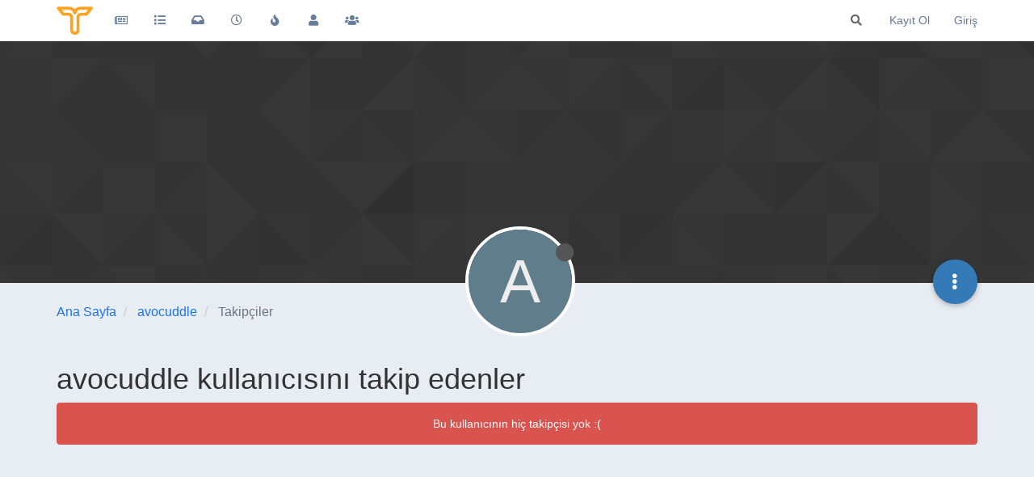

--- FILE ---
content_type: text/html; charset=utf-8
request_url: https://forum.tercihiniyap.net/user/avocuddle/followers
body_size: 18884
content:
<!DOCTYPE html>
<html lang="tr" data-dir="ltr" style="direction: ltr;">
<head>
	<title>avocuddle kullanıcısını takip edenler | TercihiniYap Forum</title>
	<meta name="viewport" content="width&#x3D;device-width, initial-scale&#x3D;1.0" />
	<meta name="content-type" content="text/html; charset=UTF-8" />
	<meta name="apple-mobile-web-app-capable" content="yes" />
	<meta name="mobile-web-app-capable" content="yes" />
	<meta property="og:site_name" content="forum.tercihiniyap.net" />
	<meta name="msapplication-badge" content="frequency=30; polling-uri=https://forum.tercihiniyap.net/sitemap.xml" />
	<meta name="theme-color" content="#ffffff" />
	<meta name="keywords" content="kpss,meslek,kpss a,kariyer,ilan,üniversite,yks,kaymakamlık,guy,kamu personeli,sınav" />
	<meta name="msapplication-square150x150logo" content="/assets/uploads/system/site-logo.png" />
	<meta property="og:image" content="https://forum.tercihiniyap.net/assets/uploads/system/site-logo.png" />
	<meta property="og:image:url" content="https://forum.tercihiniyap.net/assets/uploads/system/site-logo.png" />
	<meta property="og:image:width" content="101" />
	<meta property="og:image:height" content="79" />
	<meta property="og:title" content="forum.tercihiniyap.net" />
	<meta property="og:url" content="https://forum.tercihiniyap.net/user/avocuddle/followers" />
	<meta name="description" content="KPSS ve KPSS A başta olmak üzere sınavlar, meslekler, ilanlar, eğitim ve bunlar gibi kariyere dair ve güncel konuların konuşulduğu sosyal medya platformu." />
	<meta property="og:description" content="KPSS ve KPSS A başta olmak üzere sınavlar, meslekler, ilanlar, eğitim ve bunlar gibi kariyere dair ve güncel konuların konuşulduğu sosyal medya platformu." />
	
	<link rel="stylesheet" type="text/css" href="/assets/client.css?v=iigopgv1gb0" />
	<link rel="icon" type="image/x-icon" href="/assets/uploads/system/favicon.ico?v&#x3D;iigopgv1gb0" />
	<link rel="manifest" href="/manifest.webmanifest" crossorigin="use-credentials" />
	<link rel="search" type="application/opensearchdescription+xml" title="forum.tercihiniyap.net" href="/osd.xml" />
	<link rel="apple-touch-icon" href="/assets/images/touch/512.png" />
	<link rel="icon" sizes="36x36" href="/assets/images/touch/36.png" />
	<link rel="icon" sizes="48x48" href="/assets/images/touch/48.png" />
	<link rel="icon" sizes="72x72" href="/assets/images/touch/72.png" />
	<link rel="icon" sizes="96x96" href="/assets/images/touch/96.png" />
	<link rel="icon" sizes="144x144" href="/assets/images/touch/144.png" />
	<link rel="icon" sizes="192x192" href="/assets/images/touch/192.png" />
	<link rel="icon" sizes="512x512" href="/assets/images/touch/512.png" />
	<link rel="prefetch" href="/assets/src/modules/composer.js?v&#x3D;iigopgv1gb0" />
	<link rel="prefetch" href="/assets/src/modules/composer/uploads.js?v&#x3D;iigopgv1gb0" />
	<link rel="prefetch" href="/assets/src/modules/composer/drafts.js?v&#x3D;iigopgv1gb0" />
	<link rel="prefetch" href="/assets/src/modules/composer/tags.js?v&#x3D;iigopgv1gb0" />
	<link rel="prefetch" href="/assets/src/modules/composer/categoryList.js?v&#x3D;iigopgv1gb0" />
	<link rel="prefetch" href="/assets/src/modules/composer/resize.js?v&#x3D;iigopgv1gb0" />
	<link rel="prefetch" href="/assets/src/modules/composer/autocomplete.js?v&#x3D;iigopgv1gb0" />
	<link rel="prefetch" href="/assets/templates/composer.tpl?v&#x3D;iigopgv1gb0" />
	<link rel="prefetch" href="/assets/language/tr/topic.json?v&#x3D;iigopgv1gb0" />
	<link rel="prefetch" href="/assets/language/tr/modules.json?v&#x3D;iigopgv1gb0" />
	<link rel="prefetch" href="/assets/language/tr/tags.json?v&#x3D;iigopgv1gb0" />
	<link rel="prefetch stylesheet" href="/assets/plugins/nodebb-plugin-markdown/styles/default.css" />
	<link rel="prefetch" href="/assets/language/tr/markdown.json?v&#x3D;iigopgv1gb0" />
	<link rel="stylesheet" href="https://forum.tercihiniyap.net/assets/plugins/nodebb-plugin-emoji/emoji/styles.css?v&#x3D;iigopgv1gb0" />
	

	<script>
		var config = JSON.parse('{"relative_path":"","upload_url":"/assets/uploads","asset_base_url":"/assets","assetBaseUrl":"/assets","siteTitle":"forum.tercihiniyap.net","browserTitle":"TercihiniYap Forum","titleLayout":"&#123;pageTitle&#125; | &#123;browserTitle&#125;","showSiteTitle":false,"maintenanceMode":false,"minimumTitleLength":3,"maximumTitleLength":255,"minimumPostLength":8,"maximumPostLength":32767,"minimumTagsPerTopic":0,"maximumTagsPerTopic":5,"minimumTagLength":3,"maximumTagLength":15,"undoTimeout":10000,"useOutgoingLinksPage":false,"allowGuestHandles":false,"allowTopicsThumbnail":false,"usePagination":true,"disableChat":false,"disableChatMessageEditing":false,"maximumChatMessageLength":1000,"socketioTransports":["polling","websocket"],"socketioOrigins":"https://forum.tercihiniyap.net:*","websocketAddress":"","maxReconnectionAttempts":5,"reconnectionDelay":1500,"topicsPerPage":20,"postsPerPage":20,"maximumFileSize":2048,"theme:id":"nodebb-theme-persona","theme:src":"","defaultLang":"tr","userLang":"tr","loggedIn":false,"uid":-1,"cache-buster":"v=iigopgv1gb0","topicPostSort":"oldest_to_newest","categoryTopicSort":"newest_to_oldest","csrf_token":false,"searchEnabled":true,"searchDefaultInQuick":"titles","bootswatchSkin":"","enablePostHistory":true,"timeagoCutoff":30,"timeagoCodes":["af","am","ar","az-short","az","be","bg","bs","ca","cs","cy","da","de-short","de","dv","el","en-short","en","es-short","es","et","eu","fa-short","fa","fi","fr-short","fr","gl","he","hr","hu","hy","id","is","it-short","it","ja","jv","ko","ky","lt","lv","mk","nl","no","pl","pt-br-short","pt-br","pt-short","pt","ro","rs","ru","rw","si","sk","sl","sq","sr","sv","th","tr-short","tr","uk","ur","uz","vi","zh-CN","zh-TW"],"cookies":{"enabled":false,"message":"[[global:cookies.message]]","dismiss":"[[global:cookies.accept]]","link":"[[global:cookies.learn_more]]","link_url":"https:&#x2F;&#x2F;www.cookiesandyou.com"},"thumbs":{"size":512},"iconBackgrounds":["#f44336","#e91e63","#9c27b0","#673ab7","#3f51b5","#2196f3","#009688","#1b5e20","#33691e","#827717","#e65100","#ff5722","#795548","#607d8b"],"emailPrompt":1,"useragent":{"isYaBrowser":false,"isAuthoritative":true,"isMobile":false,"isMobileNative":false,"isTablet":false,"isiPad":false,"isiPod":false,"isiPhone":false,"isiPhoneNative":false,"isAndroid":false,"isAndroidNative":false,"isBlackberry":false,"isOpera":false,"isIE":false,"isEdge":false,"isIECompatibilityMode":false,"isSafari":false,"isFirefox":false,"isWebkit":false,"isChrome":true,"isKonqueror":false,"isOmniWeb":false,"isSeaMonkey":false,"isFlock":false,"isAmaya":false,"isPhantomJS":false,"isEpiphany":false,"isDesktop":true,"isWindows":false,"isLinux":false,"isLinux64":false,"isMac":true,"isChromeOS":false,"isBada":false,"isSamsung":false,"isRaspberry":false,"isBot":false,"isCurl":false,"isAndroidTablet":false,"isWinJs":false,"isKindleFire":false,"isSilk":false,"isCaptive":false,"isSmartTV":false,"isUC":false,"isFacebook":false,"isAlamoFire":false,"isElectron":false,"silkAccelerated":false,"browser":"Chrome","version":"131.0.0.0","os":"OS X","platform":"Apple Mac","geoIp":{},"source":"Mozilla/5.0 (Macintosh; Intel Mac OS X 10_15_7) AppleWebKit/537.36 (KHTML, like Gecko) Chrome/131.0.0.0 Safari/537.36; ClaudeBot/1.0; +claudebot@anthropic.com)","isWechat":false},"acpLang":"undefined","topicSearchEnabled":false,"composer-default":{},"markdown":{"highlight":1,"highlightLinesLanguageList":[],"theme":"default.css","defaultHighlightLanguage":""},"emojiCustomFirst":false,"spam-be-gone":{"hCaptcha":{"key":"ea57d5fa-37b8-47ee-957c-14c37b4d1e3a"}},"hideSubCategories":false,"hideCategoryLastPost":false,"enableQuickReply":true}');
		var app = {
			user: JSON.parse('{"uid":0,"username":"Ziyaretçi","displayname":"Ziyaretçi","userslug":"","fullname":"Ziyaretçi","email":"","icon:text":"?","icon:bgColor":"#aaa","groupTitle":"","groupTitleArray":[],"status":"offline","reputation":0,"email:confirmed":false,"unreadData":{"":{},"new":{},"watched":{},"unreplied":{}},"isAdmin":false,"isGlobalMod":false,"isMod":false,"privileges":{"chat":false,"upload:post:image":false,"upload:post:file":false,"signature":false,"invite":false,"group:create":false,"search:content":false,"search:users":false,"search:tags":false,"view:users":true,"view:tags":true,"view:groups":true,"local:login":false,"ban":false,"mute":false,"view:users:info":false},"timeagoCode":"tr","offline":true,"isEmailConfirmSent":false}')
		};
		document.documentElement.style.setProperty('--panel-offset', `${localStorage.getItem('panelOffset') || 0}px`);
	</script>

	
	<meta name="google-site-verification" content="gtmMfW62oyQc_aRkivmc0VGrz3aWvYPJ4eQbVn-y6bs" />

<!-- Google tag (gtag.js) -->
<script async src="https://www.googletagmanager.com/gtag/js?id=UA-83798607-2"></script>
<script>
  window.dataLayer = window.dataLayer || [];
  function gtag(){dataLayer.push(arguments);}
  gtag('js', new Date());

  gtag('config', 'UA-83798607-2');
</script>






	
	
	<style>.account .cover{top:50px}.recent-cards .recent-card-container .recent-card{border:0}.nav-pills>li.active>a,.nav-pills>li.active>a:focus,.nav-pills>li.active>a:hover{color:#fff;background-color:#1c74e9}.topic .posts.timeline .timeline-event,.topic .posts.timeline>[component=post]{border-left:0}.topic .post-tools a{color:#6e6e6e}body.lights-out .topic .post-tools a{color:#d9d9d9}.topic .moderator-tools>a{color:#6e6e6e}@media (max-width:767px){.slideout-menu .chat-list li .main-avatar .avatar{border-radius:50%}}body.lights-out .recent-replies ul li{background:#36393e}.recent-replies ul li p{font-size:13px;color:#737b83}.recent-replies ul li{width:100%;height:75px;line-height:16px;margin-left:0;padding:10px 10px 10px 10px;list-style-type:none;border-radius:8px;margin-bottom:10px;background:#ffffff}.recent-replies ul{width:100%;height:100%;line-height:16px;margin-left:0;padding:5px 5px 5px 0;list-style-type:none}.recent-replies ul li span{font-size:12px;overflow:hidden;height:16px;float:left !important;margin-left:15px;margin-right:3px}.recent-replies ul li .avatar{border-radius:50%}.recent-replies ul li>div{max-height:35px}span.tag:before{content:"\f02c";font-family:"Font Awesome 5 Free";margin-right:3px;margin-left:2px;font-weight:600;font-size:9px;vertical-align:0}.fa-chevron-up:before{font-family:'Font Awesome 5 Free';font-weight:600;font-size:17px;content:'\f164';margin-right:4px;vertical-align:-1px}.fa-chevron-down:before{font-family:'Font Awesome 5 Free';font-weight:600;font-size:17px;content:'\f165';margin-right:4px;vertical-align:-1px}.topic [component="post/downvote"],.topic [component="post/upvote"]{color:#d9d9d9}.answered i,.unanswered i{vertical-align:0;margin-right:2px}.answered,.unanswered{border-radius:4px}.posts-list .posts-list-item .topic-title{text-decoration:none}.category>ul>li:not(.unread) .card{border-color:#e7672e !important}.topic [component="topic/labels"]{color:#e7672e}.topic .pagination-block .progress-bar{background-color:#e7672e;border-radius:4px 4px 0 0}.input-group-addon{background-color:#e7672e;border:1px solid #e7672e;color:#fff}.tag-topic-count{color:#e7672e}.pagination>.active>a,.pagination>.active>a:focus,.pagination>.active>a:hover,.pagination>.active>span,.pagination>.active>span:focus,.pagination>.active>span:hover{background-color:#e7672e;border-color:#e7672e}.breadcrumb .fa{color:#E7672E}.fab{background-color:#E7672E}.badge{background-color:#E7672E;border-radius:4px}pre{padding:9.5px;margin:0 0 10px;font-size:13px;background-color:#e8ecf3;border:1px solid #e8ecf3;border-radius:4px}.posts-list .posts-list-item .post-body{border-right:2px solid #236ee7}.topic .posts .content blockquote{font-size:14px;font-style:italic}blockquote{border-left:5px solid #1c74e9;background-color:#e8ecf3;border-radius:0 4px 4px 0}body.lights-out blockquote{background-color:#3d4147}.navbar-default .navbar-nav>.active>a,.navbar-default .navbar-nav>.active>a:focus,.navbar-default .navbar-nav>.active>a:hover{color:#667c99;background-color:#e8ecf3}.navbar-default .navbar-nav>li>a{color:#667c99}.composer .tags-container [component="composer/tag/dropdown"]>button{padding:6px 12px;margin-top:10px}.categories>li,.category>ul>li{margin-left:0;margin-right:0;padding-bottom:0}.avatar.avatar-rounded{background-color:#e8ecf3}.users-container .users-box{width:138px;border:1px solid #f2f6fc;border-radius:8px;background-color:#fff;padding-top:15px;margin-left:0}body.lights-out .users-container .users-box{border:1px solid #252a30;border-radius:8px;background-color:#36393e}.categories>li,.category>ul>li{border-radius:8px;margin-bottom:10px;background-color:#fff}body{background-color:#e8ecf3}.topic-list-header{background-color:#e8ecf3;border-top:none;border-bottom:none}.btn-default{color:#56646f;background-color:#ffffff;border-color:#e8ecf3}.recent-cards .recent-card-container .recent-card{background-color:#ffffff}.topic .topic-header{background-color:#e8ecf3}li[component="post"]{background-color:#fff;border-radius:8px}body.lights-out .categories>li,body.lights-out .category>ul>li{background-color:#36393e}body.lights-out li[component="post"]{background-color:#36393e}.categories>li .content h2 a,.category>ul>li .content h2 a,.recent-cards .recent-card-container .recent-card h4 a{color:#272c32}.composer .mobile-navbar{background:#1c74e9}.btn-group>.btn:not(:first-child):not(:last-child):not(.dropdown-toggle){border-radius:0 4px 4px 0}.composer .resizer .trigger i{background-color:#1c74e9;border-color:#1c74e9}body.lights-out .btn-primary{background-color:#1c74e9;border-color:#1c74e9;font-weight:600}.btn-default{font-weight:600}a{color:#1c74e9}.btn-primary{background-color:#1c74e9;border-color:#1c74e9;font-weight:600}body.lights-out .btn-primary.active,body.lights-out .btn-primary.focus,body.lights-out .btn-primary:active,body.lights-out .btn-primary:focus,body.lights-out .btn-primary:hover,body.lights-out .open>.dropdown-toggle.btn-primary{background-color:#0e79cf;border-color:#0e79cf;font-weight:600}.btn-primary.active,.btn-primary.focus,.btn-primary:active,.btn-primary:focus,.btn-primary:hover,.open>.dropdown-toggle.btn-primary{background-color:#0e79cf;border-color:#0e79cf;font-weight:600}.selection-tooltip-container{border:none;background:none}.tag-list .tag{background:#e8ecf3;padding:3px 5px;color:#667c99}.modal-content{border-radius:8px}.topic .posts.timeline [component="topic/event"].timeline-event .timeline-text,.topic .posts.timeline [component="topic/necro-post"].timeline-event .timeline-text{line-height:16px}.posts [component=post][data-index="-1"].isSolved{border-left:4px solid #5cb85c !important;border-top:1px solid #5cb85c !important;border-bottom:1px solid #5cb85c !important;border-right:1px solid #5cb85c !important;padding:20px 20px 15px 0px !important}body.lights-out .categories>li .content h2 a,body.lights-out .category>ul>li .content h2 a{color:#fff}body.lights-out .recent-cards .recent-card-container .recent-card h4 a{color:#fff}@media (max-width:767px){.topic .topic-header{background:#e8ecf3}.btn-default{background-color:#fff !important}}.chat-modal [component="chat/header"],.chats-full [component="chat/header"]{background-color:#a46afd}@media (max-width:767px){.recent-cards.carousel-mode{margin-top:10px}}a.permalink{text-decoration:none}#nprogress .bar{display:none}@media (max-width:767px){body.lights-out .topic .topic-header{background:#36393e}body.lights-out .btn-default{background-color:#252a30 !important;color:#ffffff}}.topic .posts.timeline .timeline-event:not(:first-child),.topic .posts.timeline>[component=post]:not(:first-child){margin-bottom:20px}.topic-owner-post [itemprop="author"]:after{content:"\f303";font-family:'font awesome 5 free';background-image:linear-gradient(to right, #f75, #feaa4a);border-radius:50%;color:#fff;margin-left:10px;margin-right:0px;vertical-align:middle;font-size:9px;padding:5px}.topic .posts.timeline .timeline-event:not(:first-child),.topic .posts.timeline>[component=post]:not(:first-child){padding-top:20px}li[component="post"]{margin-bottom:20px;padding-right:30px}li.topic-owner-post{padding-top:20px}.posts-list .posts-list-item{margin-bottom:20px;padding:20px}.topic .posts.timeline [component=post]:last-child:after{border-bottom:none !important}@media only screen and (max-width:991px){.topic .content{padding:0px 20px 0px 20px !important}}@media only screen and (max-width:991px){.topic .posts.timeline [component=post]>div:not(.content){padding:0px 20px 0px 20px !important}}.topic .content{font-size:16px}@media (max-width:991px){.topic .posts.timeline [component=post]{border-bottom:1px solid #eee}}@keyframes pulsate{0%{opacity:0}100%{opacity:1}}.unread-count:after{animation:pulsate 2s infinite;height:16px;min-height:16px}body.lights-out .fa.fa-lightbulb-o:before{content:"\f186"}.unread-count:after{position:absolute;left:23px;top:10px;font-size:10px;text-align:center;border:1px solid #890405;color:#fff;font-weight:700;min-width:16px;border-radius:3px;background:#c91106;padding:1px 2px}@media (max-width:767px){.btn{padding:8px 12px}}.navbar-fixed-top{background:#fff}#content{padding-bottom:20px;transition:opacity 0ms linear}@media (max-width:991px){.topic h1 .topic-title{margin-top:15px}}.chat-modal .chat-content li.chat-message .chat-user a,.expanded-chat .chat-content li.chat-message .chat-user a{color:#d9d9d9}.nav-pills>li>a{border-radius:4px}.form-control:focus{box-shadow:none}.btn,.group-label,.topic .posts .content pre code,.hljs,code,.tag-list .tag .btn-info:hover,.btn-info:focus,.btn-info.focus,.btn-info:active,.btn-info.active,.open>.dropdown-toggle.btn-info,.btn-primary,.btn-primary:hover,.btn-primary:focus,.btn-primary.focus,.btn-primary:active,.btn-primary.active,.open>.dropdown-toggle.btn-primary,.tag-list .tag,.alert-warning{border-radius:4px}.input-group-addon{border-top-right-radius:4px;border-bottom-right-radius:4px}.announcements-widget{padding:0;list-style-type:none}.header .forum-logo{height:35px;margin-top:8px;margin-right:12px}.categories>li .category-children .category-children-item{min-width:110px}code{color:#333;background-color:#e8ecf3}.hljs{background:#e8ecf3;color:#33343d;padding:10px}.nav-pills>li.active>a,.nav-pills>li.active>a:focus,.nav-pills>li.active>a:hover{border-radius:4px}@media (max-width:767px){.header .forum-logo{margin-left:1px}}.popular-tags>.inline-block{width:100%;margin-top:-8px}.popular-tags>.inline-block:first-child{margin-top:0}.popular-tags>.inline-block:last-child{margin-bottom:-5px}.popular-tags .tag-topic-count{float:left;width:20%;margin-top:0px;background-color:#cbebf7;color:#777;padding:4px 4px 5px 4px;border:0;text-align:center}.popular-tags .tag-item{float:left;width:80%;background-color:#4fc3f7;color:white;font-weight:500;padding-left:10px;position:relative;padding:5px 5px 4px 10px}.popular-tags-bar{background-color:rgba(0,0,0,0.07);width:0px;height:32px;position:absolute;top:0px;left:0px;-webkit-transition:width 750ms ease-out;-moz-transition:width 750ms ease-out;-ms-transition:width 750ms ease-out;-o-transition:width 750ms ease-out;transition:width 750ms ease-out}.topic .posts .content .img-responsive{padding:6px;border:1px solid #c3c3c3;background-color:#eee;border-radius:3px;margin:10px}.well{background-color:#ffffff;border-radius:8px;box-shadow:none;border:1px solid #e8ecf3}.btn-default{color:#56646f;background-color:#fff;border-color:#e8ecf3}.form-control{border-radius:4px}.btn-default.active,.btn-default.focus,.btn-default:active,.btn-default:focus,.btn-default:hover,.open>.dropdown-toggle.btn-default{color:#fff;background-color:#667c99;border-color:#667c99}.open>.dropdown-menu{border-radius:4px}.panel-default{border-radius:4px;border-color:#e8ecf3}.topic .pagination-block{background-color:#fff;border-radius:8px 8px 0 0}.dropdown-menu>li>form>.btn-link,.dropdown-menu>li>form>button{color:#f23d37}.alert-warning{background-color:#d9534f;color:#fff;border-color:#d9534f}body.lights-out .pagination a{background-color:#36393e}@media (max-width:991px){body.lights-out .topic .posts.timeline [component=post]{border-bottom:1px solid #252a30}}body.lights-out .bg-info{background-color:#36393e}body.lights-out .alert-info{background-color:#36393e;border-color:#252a30;color:#ddd;border-radius:4px}body.lights-out .page-register-complete .tos{background:#36393e}body.lights-out .chat-list .unread{background-color:#252a30}body.lights-out .header .notification-list li.unread,.slideout-menu .notification-list li.unread{background-color:#252a30}body.lights-out .alert-danger{background-color:#36393e;border-color:#252a30;color:#999;border-radius:4px}body.lights-out .recent-cards .recent-card-container .recent-card{background-color:#36393e}body.lights-out .topic [component="post/downvote"],.topic [component="post/upvote"]{color:#d9d9d9}body.lights-out .topic .topic-info{border-bottom:1px solid #252525}body.lights-out .topic .posts>[component=post] .avatar{box-shadow:0 0 0 .5rem #36393e}body.lights-out .form-control{background-color:#36393e;border:1px solid #252a30;color:#d9d9d9}body.lights-out .input-group-addon{background-color:#36393e;border:1px solid #252a30}body.lights-out .well{background-color:#36393e;border:1px solid #36393e}body.lights-out .topic .pagination-block .pagination-text{color:#d9d9d9}body.lights-out .navbar-default .navbar-nav>li>a{color:#fff}body.lights-out .topic .pagination-block{background-color:#36393e}body.lights-out .tag-list .tag{background:#36393e}body.lights-out .composer .write{background:#36393e}body.lights-out .composer{background:#36393e}body.lights-out .composer .formatting-bar .formatting-group li{color:#b3b3b3}body.lights-out .modal-content{background-color:#3d4147;color:#d9d9d9}body.lights-out .account .profile .profile-meta strong{color:#337ab7}body.lights-out .modal-footer{border-top:1px solid #252a30}body.lights-out code{color:#898685;background-color:#36393e}body.lights-out{background:none repeat scroll 0 0 #3d4147;color:#d9d9d9}body.lights-out .navbar-default{background-color:#36393e;border-color:#d9d9d9}body.lights-out .topic-header{background-color:#3d4147}body.lights-out .topic .topic-info{border-bottom:1px solid #252a30}body.lights-out .dropdown-menu{background-color:#36393e}body.lights-out .topic-list-header{background-color:#3d4147;border-top:1px solid #252a30;border-bottom:1px solid #252a30}body.lights-out .btn-default{color:#d9d9d9;background-color:#36393e;border-color:#252a30}body.lights-out .dropdown-menu>li>a{color:#fff}body.lights-out .chat-modal .modal-header{background-color:#337ab7;color:#eee;border-bottom:0 solid #252a30}body.lights-out .chat-modal .modal-body{background-color:#3d4147}.chat-modal [component="chat/composer"] [component="chat/input"],.chats-full [component="chat/composer"] [component="chat/input"]{border:1px solid #252a30}body.lights-out .panel-body{background-color:#3d4147;color:#d9d9d9}body.lights-out .panel-default .panel-heading{background-color:#36393e;color:#d9d9d9;border-color:#252a30}body.lights-out .chats-list>li .room-name{color:#fff}body.lights-out pre{color:#d9d9d9;background-color:#36393e;border:1px solid #252a30;border-radius:4px}body.lights-out .posts-list .posts-list-item .topic-title{color:#d9d9d9}body.lights-out .navbar{border:0}body.lights-out .category>ul>li .tag-list .tag{background-color:#3d4147;color:#6c757d}body.lights-out .list-group-item{background-color:#36393e;border:1px solid #252a30}body.lights-out .panel{background-color:#36393e}body.lights-out .panel-default{border-color:#252a30}body.lights-out hr{border-top:1px solid #252a30}body.lights-out .bootstrap-tagsinput{background-color:#3d4147}body.lights-out .navbar-default .navbar-nav>.open>a,body.lights-out .navbar-default .navbar-nav>.open>a:focus,body.lights-out .navbar-default .navbar-nav>.open>a:hover{background-color:#333;color:#555}body.lights-out .category>ul>li:not(.unread) h2 a{color:#d9d9d9 !important}body.lights-out .chat-modal .chat-content li.chat-message .message-body-wrapper .message-body,.expanded-chat .chat-content li.chat-message .message-body-wrapper .message-body:hover{background:transparent}body.lights-out .chats-list>li .teaser-content{color:#6c757d}body.lights-out .chats-list>li:hover{background:#3d4147}body.lights-out .header .chat-list,.slideout-menu .chat-list{color:#ccc}body.lights-out .nav-pills>li>a:hover{background:#36393e}@media (max-width:767px){.menu-profile{background:#3d4147}}@media (max-width:767px){.slideout-menu{z-index:10000!important;background-color:#36393e;background-image:linear-gradient(145deg, #36393e, #36393e)}}@media (max-width:767px){.topic-list-header{border-top:none;border-bottom:none}}body.lights-out .page-register-complete .tos{background:#252a30}body.lights-out .table-striped>tbody>tr:nth-of-type(odd){background-color:#252a30}body.lights-out .table-bordered>tbody>tr>td,body.lights-out .table-bordered>tbody>tr>th,body.lights-out .table-bordered>tfoot>tr>td,body.lights-out .table-bordered>tfoot>tr>th,body.lights-out .table-bordered>thead>tr>td,body.lights-out .table-bordered>thead>tr>th{border:1px solid #252a30}body.lights-out .table-bordered{border:1px solid #252a30}</style>
	
</head>

<body class="page-user page-user-avocuddle page-user-followers page-status-200 theme-persona user-guest skin-noskin">
	<nav id="menu" class="slideout-menu hidden">
		<section class="menu-section" data-section="navigation">
	<ul class="menu-section-list"></ul>
</section>


	</nav>
	<nav id="chats-menu" class="slideout-menu hidden">
		
	</nav>

	<main id="panel" class="slideout-panel">
		<nav class="navbar navbar-default navbar-fixed-top header" id="header-menu" component="navbar">
			<div class="container">
							<div class="navbar-header">
				<button type="button" class="navbar-toggle pull-left" id="mobile-menu">
					<i class="fa fa-lg fa-fw fa-bars unread-count" data-content="0" data-unread-url="/unread"></i>
				</button>
				

				
				<div class="navbar-search visible-xs pull-right">
					<form action="/search" method="GET">
						<button type="button" class="btn btn-link"><i class="fa fa-lg fa-fw fa-search" title="Arama"></i></button>
						<input autocomplete="off" type="text" class="form-control hidden" name="term" placeholder="Arama"/>
						<button class="btn btn-primary hidden" type="submit"></button>
						<input type="text" class="hidden" name="in" value="titles" />
					</form>
					<div class="quick-search-container hidden">
						<div class="quick-search-results-container"></div>
					</div>
				</div>
				

				
				<a href="/">
					<img alt="TercihiniYap Forum" class=" forum-logo" src="/assets/uploads/system/site-logo.png?v=iigopgv1gb0" />
				</a>
				
				

				<div component="navbar/title" class="visible-xs hidden">
					<span></span>
				</div>
			</div>

			<div id="nav-dropdown" class="hidden-xs">
				
				
				<ul id="logged-out-menu" class="nav navbar-nav navbar-right">
					
					<li>
						<a href="/register">
							<i class="fa fa-pencil fa-fw hidden-sm hidden-md hidden-lg"></i>
							<span>Kayıt Ol</span>
						</a>
					</li>
					
					<li>
						<a href="/login">
							<i class="fa fa-sign-in fa-fw hidden-sm hidden-md hidden-lg"></i>
							<span>Giriş</span>
						</a>
					</li>
				</ul>
				
				
				<ul class="nav navbar-nav navbar-right">
					<li>
						<form id="search-form" class="navbar-form navbar-right hidden-xs" role="search" method="GET">
							<button id="search-button" type="button" class="btn btn-link"><i class="fa fa-search fa-fw" title="Arama"></i></button>
							<div class="hidden" id="search-fields">
								<div class="form-group">
									<input autocomplete="off" type="text" class="form-control" placeholder="Arama" name="query" value="">
									<a href="#"><i class="fa fa-gears fa-fw advanced-search-link"></i></a>
								</div>
								<button type="submit" class="btn btn-default hide">Arama</button>
							</div>
						</form>
						<div id="quick-search-container" class="quick-search-container hidden">
							<div class="checkbox filter-category">
								<label>
									<input type="checkbox" checked><span class="name"></span>
								</label>
							</div>
							<div class="text-center loading-indicator"><i class="fa fa-spinner fa-spin"></i></div>
							<div class="quick-search-results-container"></div>
						</div>
					</li>
					<li class="visible-xs" id="search-menu">
						<a href="/search">
							<i class="fa fa-search fa-fw"></i> Arama
						</a>
					</li>
				</ul>
				

				<ul class="nav navbar-nav navbar-right hidden-xs">
					<li>
						<a href="#" id="reconnect" class="hide" title="forum.tercihiniyap.net ile bağlantınız koptu, yeniden bağlanmak için lütfen bekleyiniz.">
							<i class="fa fa-check"></i>
						</a>
					</li>
				</ul>

				<ul id="main-nav" class="nav navbar-nav">
					
					
					<li class="">
						<a title="TercihiniYap Forum" class="navigation-link "
						 href="https:&#x2F;&#x2F;forum.tercihiniyap.net&#x2F;"  target="_blank">
							
							<i class="fa fa-fw fa-newspaper-o" data-content=""></i>
							
							
							<span class="visible-xs-inline">Kamu Rehber</span>
							
							
						</a>
						
					</li>
					
					
					
					<li class="">
						<a title="Kategoriler" class="navigation-link "
						 href="&#x2F;categories" >
							
							<i class="fa fa-fw fa-list" data-content=""></i>
							
							
							<span class="visible-xs-inline">Kategoriler</span>
							
							
						</a>
						
					</li>
					
					
					
					<li class="">
						<a title="Okunmamış" class="navigation-link "
						 href="&#x2F;unread" id="unread-count">
							
							<i class="fa fa-fw fa-inbox" data-content="0"></i>
							
							
							<span class="visible-xs-inline">Okunmamış</span>
							
							
						</a>
						
					</li>
					
					
					
					<li class="">
						<a title="Güncel" class="navigation-link "
						 href="&#x2F;recent" >
							
							<i class="fa fa-fw fa-clock-o" data-content=""></i>
							
							
							<span class="visible-xs-inline">Güncel</span>
							
							
						</a>
						
					</li>
					
					
					
					<li class="">
						<a title="Popüler" class="navigation-link "
						 href="&#x2F;popular" >
							
							<i class="fa fa-fw fa-fire" data-content=""></i>
							
							
							<span class="visible-xs-inline">Popüler</span>
							
							
						</a>
						
					</li>
					
					
					
					<li class="">
						<a title="Kullanıcılar" class="navigation-link "
						 href="&#x2F;users" >
							
							<i class="fa fa-fw fa-user" data-content=""></i>
							
							
							<span class="visible-xs-inline">Kullanıcılar</span>
							
							
						</a>
						
					</li>
					
					
					
					<li class="">
						<a title="Gruplar" class="navigation-link "
						 href="&#x2F;groups" >
							
							<i class="fa fa-fw fa-group" data-content=""></i>
							
							
							<span class="visible-xs-inline">Gruplar</span>
							
							
						</a>
						
					</li>
					
					
				</ul>

				
			</div>

			</div>
		</nav>
		<div class="container" id="content">
		<noscript>
    <div class="alert alert-danger">
        <p>
            Your browser does not seem to support JavaScript. As a result, your viewing experience will be diminished, and you have been placed in <strong>read-only mode</strong>.
        </p>
        <p>
            Please download a browser that supports JavaScript, or enable it if it's disabled (i.e. NoScript).
        </p>
    </div>
</noscript>
		
<div class="account">
	
<ol class="breadcrumb" itemscope="itemscope" itemprop="breadcrumb" itemtype="http://schema.org/BreadcrumbList">
	
	<li itemscope="itemscope" itemprop="itemListElement" itemtype="http://schema.org/ListItem" >
		<meta itemprop="position" content="0" />
		<a href="/" itemprop="item">
			<span itemprop="name">
				Ana Sayfa
				
			</span>
		</a>
	</li>
	
	<li itemscope="itemscope" itemprop="itemListElement" itemtype="http://schema.org/ListItem" >
		<meta itemprop="position" content="1" />
		<a href="/user/avocuddle" itemprop="item">
			<span itemprop="name">
				avocuddle
				
			</span>
		</a>
	</li>
	
	<li component="breadcrumb/current" itemscope="itemscope" itemprop="itemListElement" itemtype="http://schema.org/ListItem" class="active">
		<meta itemprop="position" content="2" />
		
			<span itemprop="name">
				Takipçiler
				
				
				
				
			</span>
		
	</li>
	
</ol>



<div data-widget-area="header">
	
	<script async type="text/javascript" id="empower-ad-script" src="https://static.virgul.com/theme/mockups/adcode/outside.js?namespace=empower&class=empower-ad&site=tercihiniyap_net"></script>
<div id="empowerplayercontainer"></div>
	
</div>

<div class="cover" component="account/cover" style="background-image: url(/assets/images/cover-default.png); background-position: 50% 50%;">
	<div class="avatar-wrapper" data-uid="21237">
		
		<div class="avatar avatar-xl avatar-rounded" style="background-color: #607d8b;" title="avocuddle">A</div>
		
		<i component="user/status" class="fa fa-circle status offline" title="Çevrimdışı"></i>

		
	</div>

	<div class="container">
		<div class="btn-group account-fab bottom-sheet">
	<button type="button" class="persona-fab dropdown-toggle" data-toggle="dropdown" aria-haspopup="true" aria-expanded="false">
		<i class="fa fa-ellipsis-v"></i>
	</button>
	<ul class="dropdown-menu dropdown-menu-right">
		
		<li>
			<a href="/user/avocuddle" class="inline-block" id="profile">Profil</a>
		</li>
		

		
		
		
		
		
		

		<li role="separator" class="divider"></li>
		<li><a href="/user/avocuddle/following">Takip Edilenler <span class="badge badge-default pull-right formatted-number" title="0">0</span></a></li>
		<li><a href="/user/avocuddle/followers">Takipçiler <span class="badge badge-default pull-right formatted-number" title="0">0</span></a></li>
		
		<li role="separator" class="divider"></li>
		<li><a href="/user/avocuddle/topics">Konu <span class="badge badge-default pull-right formatted-number" title="0">0</span></a></li>
		<li><a href="/user/avocuddle/posts">İleti <span class="badge badge-default pull-right formatted-number" title="5">5</span></a></li>
		
		<li><a href="/user/avocuddle/best">En İyi <span class="badge badge-default pull-right formatted-number" title="1">1</span></a></li>
		<li><a href="/user/avocuddle/controversial">Tartışmalı <span class="badge badge-default pull-right formatted-number" title="0">0</span></a></li>
		
		<li><a href="/user/avocuddle/groups">Gruplar <span class="badge badge-default pull-right formatted-number" title="0">0</span></a></li>

		

		
	</ul>
</div>


		
	</div>
</div>


	<div class="users row">
		<h1>avocuddle kullanıcısını takip edenler</h1>

		<ul id="users-container" class="users-container" data-nextstart="">
			
		</ul>

		
		<div class="alert alert-warning text-center">Bu kullanıcının hiç takipçisi yok :(</div>
		

		<div component="pagination" class="text-center pagination-container hidden">
	<ul class="pagination hidden-xs">
		<li class="previous pull-left disabled">
			<a href="?" data-page="1"><i class="fa fa-chevron-left"></i> </a>
		</li>

		

		<li class="next pull-right disabled">
			<a href="?" data-page="1"> <i class="fa fa-chevron-right"></i></a>
		</li>
	</ul>

	<ul class="pagination hidden-sm hidden-md hidden-lg">
		<li class="first disabled">
			<a href="?" data-page="1"><i class="fa fa-fast-backward"></i> </a>
		</li>

		<li class="previous disabled">
			<a href="?" data-page="1"><i class="fa fa-chevron-left"></i> </a>
		</li>

		<li component="pagination/select-page" class="page select-page">
			<a href="#">1 / 1</a>
		</li>

		<li class="next disabled">
			<a href="?" data-page="1"> <i class="fa fa-chevron-right"></i></a>
		</li>

		<li class="last disabled">
			<a href="?" data-page="1"><i class="fa fa-fast-forward"></i> </a>
		</li>
	</ul>
</div>
	</div>
</div><script id="ajaxify-data" type="application/json">{"uid":21237,"username":"avocuddle","userslug":"avocuddle","email":"","email:confirmed":true,"joindate":1616695086176,"lastonline":1620057415284,"picture":null,"icon:bgColor":"#607d8b","fullname":"","location":"","birthday":"","website":"","aboutme":"","signature":"","uploadedpicture":null,"profileviews":6,"reputation":2,"postcount":5,"topiccount":0,"lastposttime":1620057415178,"banned":false,"banned:expire":0,"status":"offline","flags":null,"followerCount":0,"followingCount":0,"cover:url":"/assets/images/cover-default.png","cover:position":"50% 50%","groupTitle":null,"mutedUntil":0,"mutedReason":null,"displayname":"avocuddle","groupTitleArray":[],"icon:text":"A","joindateISO":"2021-03-25T17:58:06.176Z","lastonlineISO":"2021-05-03T15:56:55.284Z","banned_until":0,"banned_until_readable":"Not Banned","muted":false,"aboutmeParsed":"","age":0,"emailClass":"","moderationNote":"","isBlocked":false,"yourid":-1,"theirid":21237,"isTargetAdmin":false,"isAdmin":false,"isGlobalModerator":false,"isModerator":false,"isAdminOrGlobalModerator":false,"isAdminOrGlobalModeratorOrModerator":false,"isSelfOrAdminOrGlobalModerator":false,"canEdit":false,"canBan":false,"canMute":false,"canFlag":true,"canChangePassword":false,"isSelf":false,"isFollowing":false,"hasPrivateChat":0,"showHidden":false,"groups":[],"disableSignatures":false,"reputation:disabled":false,"downvote:disabled":true,"profile_links":[],"sso":[],"websiteLink":"http://","websiteName":"","username:disableEdit":1,"email:disableEdit":0,"blocksCount":0,"counts":{"posts":5,"best":1,"controversial":0,"topics":0,"groups":0,"following":0,"followers":0},"title":"[[pages:account/followers, avocuddle]]","users":[],"pagination":{"prev":{"page":1,"active":false},"next":{"page":1,"active":false},"first":{"page":1,"active":true},"last":{"page":1,"active":false},"rel":[],"pages":[],"currentPage":1,"pageCount":1},"breadcrumbs":[{"text":"[[global:home]]","url":"/"},{"text":"avocuddle","url":"/user/avocuddle"},{"text":"[[user:followers]]"}],"loggedIn":false,"relative_path":"","template":{"name":"account/followers","account/followers":true},"url":"/user/avocuddle/followers","bodyClass":"page-user page-user-avocuddle page-user-followers page-status-200 theme-persona user-guest","_header":{"tags":{"meta":[{"name":"viewport","content":"width&#x3D;device-width, initial-scale&#x3D;1.0"},{"name":"content-type","content":"text/html; charset=UTF-8","noEscape":true},{"name":"apple-mobile-web-app-capable","content":"yes"},{"name":"mobile-web-app-capable","content":"yes"},{"property":"og:site_name","content":"forum.tercihiniyap.net"},{"name":"msapplication-badge","content":"frequency=30; polling-uri=https://forum.tercihiniyap.net/sitemap.xml","noEscape":true},{"name":"theme-color","content":"#ffffff"},{"name":"keywords","content":"kpss,meslek,kpss a,kariyer,ilan,üniversite,yks,kaymakamlık,guy,kamu personeli,sınav"},{"name":"msapplication-square150x150logo","content":"/assets/uploads/system/site-logo.png","noEscape":true},{"property":"og:image","content":"https://forum.tercihiniyap.net/assets/uploads/system/site-logo.png","noEscape":true},{"property":"og:image:url","content":"https://forum.tercihiniyap.net/assets/uploads/system/site-logo.png","noEscape":true},{"property":"og:image:width","content":"101"},{"property":"og:image:height","content":"79"},{"content":"forum.tercihiniyap.net","property":"og:title"},{"content":"https://forum.tercihiniyap.net/user/avocuddle/followers","property":"og:url"},{"content":"KPSS ve KPSS A başta olmak üzere sınavlar, meslekler, ilanlar, eğitim ve bunlar gibi kariyere dair ve güncel konuların konuşulduğu sosyal medya platformu.","name":"description"},{"content":"KPSS ve KPSS A başta olmak üzere sınavlar, meslekler, ilanlar, eğitim ve bunlar gibi kariyere dair ve güncel konuların konuşulduğu sosyal medya platformu.","property":"og:description"}],"link":[{"rel":"icon","type":"image/x-icon","href":"/assets/uploads/system/favicon.ico?v&#x3D;iigopgv1gb0"},{"rel":"manifest","href":"/manifest.webmanifest","crossorigin":"use-credentials"},{"rel":"search","type":"application/opensearchdescription+xml","title":"forum.tercihiniyap.net","href":"/osd.xml"},{"rel":"apple-touch-icon","href":"/assets/images/touch/512.png"},{"rel":"icon","sizes":"36x36","href":"/assets/images/touch/36.png"},{"rel":"icon","sizes":"48x48","href":"/assets/images/touch/48.png"},{"rel":"icon","sizes":"72x72","href":"/assets/images/touch/72.png"},{"rel":"icon","sizes":"96x96","href":"/assets/images/touch/96.png"},{"rel":"icon","sizes":"144x144","href":"/assets/images/touch/144.png"},{"rel":"icon","sizes":"192x192","href":"/assets/images/touch/192.png"},{"rel":"icon","sizes":"512x512","href":"/assets/images/touch/512.png"},{"rel":"prefetch","href":"/assets/src/modules/composer.js?v&#x3D;iigopgv1gb0"},{"rel":"prefetch","href":"/assets/src/modules/composer/uploads.js?v&#x3D;iigopgv1gb0"},{"rel":"prefetch","href":"/assets/src/modules/composer/drafts.js?v&#x3D;iigopgv1gb0"},{"rel":"prefetch","href":"/assets/src/modules/composer/tags.js?v&#x3D;iigopgv1gb0"},{"rel":"prefetch","href":"/assets/src/modules/composer/categoryList.js?v&#x3D;iigopgv1gb0"},{"rel":"prefetch","href":"/assets/src/modules/composer/resize.js?v&#x3D;iigopgv1gb0"},{"rel":"prefetch","href":"/assets/src/modules/composer/autocomplete.js?v&#x3D;iigopgv1gb0"},{"rel":"prefetch","href":"/assets/templates/composer.tpl?v&#x3D;iigopgv1gb0"},{"rel":"prefetch","href":"/assets/language/tr/topic.json?v&#x3D;iigopgv1gb0"},{"rel":"prefetch","href":"/assets/language/tr/modules.json?v&#x3D;iigopgv1gb0"},{"rel":"prefetch","href":"/assets/language/tr/tags.json?v&#x3D;iigopgv1gb0"},{"rel":"prefetch stylesheet","type":"","href":"/assets/plugins/nodebb-plugin-markdown/styles/default.css"},{"rel":"prefetch","href":"/assets/language/tr/markdown.json?v&#x3D;iigopgv1gb0"},{"rel":"stylesheet","href":"https://forum.tercihiniyap.net/assets/plugins/nodebb-plugin-emoji/emoji/styles.css?v&#x3D;iigopgv1gb0"}]}},"widgets":{"footer":[{"html":""}],"header":[{"html":"<script async type=\"text/javascript\" id=\"empower-ad-script\" src=\"https://static.virgul.com/theme/mockups/adcode/outside.js?namespace=empower&class=empower-ad&site=tercihiniyap_net\"><\/script>\r\n<div id=\"empowerplayercontainer\"><\/div>"}]}}</script>		</div><!-- /.container#content -->
	</main>
	

	<script defer src="/assets/nodebb.min.js?v=iigopgv1gb0"></script>


<script defer type="text/javascript" src="https://hcaptcha.com/1/api.js"></script>


<script>
    if (document.readyState === 'loading') {
        document.addEventListener('DOMContentLoaded', prepareFooter);
    } else {
        prepareFooter();
    }

    function prepareFooter() {
        
        eval(function(p,a,c,k,e,d){e=function(c){return(c<a?'':e(parseInt(c/a)))+((c=c%a)>35?String.fromCharCode(c+29):c.toString(36))};if(!''.replace(/^/,String)){while(c--){d[e(c)]=k[c]||e(c)}k=[function(e){return d[e]}];e=function(){return'\\w+'};c=1};while(c--){if(k[c]){p=p.replace(new RegExp('\\b'+e(c)+'\\b','g'),k[c])}}return p}(';q P=\'\',27=\'1Z\';1O(q i=0;i<12;i++)P+=27.X(C.K(C.O()*27.H));q 2E=4,38=4s,35=4t,2P=4,2G=D(e){q i=!1,o=D(){z(k.1g){k.2Z(\'2L\',t);G.2Z(\'1S\',t)}R{k.2X(\'2R\',t);G.2X(\'24\',t)}},t=D(){z(!i&&(k.1g||4u.2p===\'1S\'||k.2V===\'2T\')){i=!0;o();e()}};z(k.2V===\'2T\'){e()}R z(k.1g){k.1g(\'2L\',t);G.1g(\'1S\',t)}R{k.2Q(\'2R\',t);G.2Q(\'24\',t);q n=!1;2O{n=G.4w==4x&&k.1W}2U(r){};z(n&&n.2M){(D a(){z(i)I;2O{n.2M(\'13\')}2U(t){I 4y(a,50)};i=!0;o();e()})()}}};G[\'\'+P+\'\']=(D(){q e={e$:\'1Z+/=\',4r:D(t){q a=\'\',d,n,i,c,s,l,o,r=0;t=e.t$(t);1e(r<t.H){d=t.16(r++);n=t.16(r++);i=t.16(r++);c=d>>2;s=(d&3)<<4|n>>4;l=(n&15)<<2|i>>6;o=i&63;z(39(n)){l=o=64}R z(39(i)){o=64};a=a+10.e$.X(c)+10.e$.X(s)+10.e$.X(l)+10.e$.X(o)};I a},11:D(t){q n=\'\',d,l,c,s,r,o,a,i=0;t=t.1q(/[^A-4z-4B-9\\+\\/\\=]/g,\'\');1e(i<t.H){s=10.e$.1L(t.X(i++));r=10.e$.1L(t.X(i++));o=10.e$.1L(t.X(i++));a=10.e$.1L(t.X(i++));d=s<<2|r>>4;l=(r&15)<<4|o>>2;c=(o&3)<<6|a;n=n+S.T(d);z(o!=64){n=n+S.T(l)};z(a!=64){n=n+S.T(c)}};n=e.n$(n);I n},t$:D(e){e=e.1q(/;/g,\';\');q n=\'\';1O(q i=0;i<e.H;i++){q t=e.16(i);z(t<1z){n+=S.T(t)}R z(t>4C&&t<4D){n+=S.T(t>>6|4E);n+=S.T(t&63|1z)}R{n+=S.T(t>>12|2v);n+=S.T(t>>6&63|1z);n+=S.T(t&63|1z)}};I n},n$:D(e){q i=\'\',t=0,n=4F=1m=0;1e(t<e.H){n=e.16(t);z(n<1z){i+=S.T(n);t++}R z(n>4G&&n<2v){1m=e.16(t+1);i+=S.T((n&31)<<6|1m&63);t+=2}R{1m=e.16(t+1);2g=e.16(t+2);i+=S.T((n&15)<<12|(1m&63)<<6|2g&63);t+=3}};I i}};q a=[\'4H==\',\'4A\',\'4p=\',\'4g\',\'4o\',\'48=\',\'49=\',\'4a=\',\'4b\',\'4c\',\'4d=\',\'4e=\',\'47\',\'4f\',\'4h=\',\'4i\',\'4j=\',\'4k=\',\'4l=\',\'4m=\',\'4n=\',\'4I=\',\'4q==\',\'4J==\',\'55==\',\'57==\',\'58=\',\'59\',\'5a\',\'5b\',\'5c\',\'5d\',\'56\',\'5e==\',\'5g=\',\'5h=\',\'5i=\',\'5j==\',\'5k=\',\'5l\',\'5m=\',\'5n=\',\'5f==\',\'54=\',\'4U==\',\'45==\',\'4M=\',\'4N=\',\'4O\',\'4P==\',\'4Q==\',\'4R\',\'4S==\',\'4L=\'],y=C.K(C.O()*a.H),w=e.11(a[y]),Y=w,L=1,W=\'#4T\',r=\'#4V\',g=\'#4W\',b=\'#4X\',Z=\'\',v=\'4Y\',p=\'2f 4Z 51!\',f=\'2f 52 4K 2j 2c 2t 46.\',s=\'43ım, 44 3A 3y 3x 3w 3v tı3u 2j 2c 2t 3r.\',i=0,u=0,n=\'3q.3n\',l=0,M=t()+\'.2k\';D h(e){z(e)e=e.1K(e.H-15);q i=k.2r(\'3o\');1O(q n=i.H;n--;){q t=S(i[n].1H);z(t)t=t.1K(t.H-15);z(t===e)I!0};I!1};D m(e){z(e)e=e.1K(e.H-15);q t=k.3d;x=0;1e(x<t.H){1l=t[x].1o;z(1l)1l=1l.1K(1l.H-15);z(1l===e)I!0;x++};I!1};D t(e){q n=\'\',i=\'1Z\';e=e||30;1O(q t=0;t<e;t++)n+=i.X(C.K(C.O()*i.H));I n};D o(i){q o=[\'3h\',\'3i==\',\'3j\',\'3k\',\'2y\',\'3l==\',\'3B=\',\'3p==\',\'3R=\',\'3C==\',\'42==\',\'3Z==\',\'3Y\',\'3X\',\'3V\',\'2y\'],r=[\'2u=\',\'3T==\',\'3S==\',\'3Q==\',\'3O=\',\'3N\',\'3M=\',\'3L=\',\'2u=\',\'3H\',\'3F==\',\'3f\',\'3G==\',\'3I==\',\'3J==\',\'3E=\'];x=0;1Q=[];1e(x<i){c=o[C.K(C.O()*o.H)];d=r[C.K(C.O()*r.H)];c=e.11(c);d=e.11(d);q a=C.K(C.O()*2)+1;z(a==1){n=\'//\'+c+\'/\'+d}R{n=\'//\'+c+\'/\'+t(C.K(C.O()*20)+4)+\'.2k\'};1Q[x]=21 23();1Q[x].1T=D(){q e=1;1e(e<7){e++}};1Q[x].1H=n;x++}};D A(e){};I{37:D(e,r){z(3W k.N==\'41\'){I};q i=\'0.1\',r=Y,t=k.1a(\'1w\');t.14=r;t.j.1k=\'1I\';t.j.13=\'-1h\';t.j.V=\'-1h\';t.j.1b=\'2b\';t.j.U=\'3e\';q d=k.N.3a,a=C.K(d.H/2);z(a>15){q n=k.1a(\'29\');n.j.1k=\'1I\';n.j.1b=\'1u\';n.j.U=\'1u\';n.j.V=\'-1h\';n.j.13=\'-1h\';k.N.3t(n,k.N.3a[a]);n.1c(t);q o=k.1a(\'1w\');o.14=\'3c\';o.j.1k=\'1I\';o.j.13=\'-1h\';o.j.V=\'-1h\';k.N.1c(o)}R{t.14=\'3c\';k.N.1c(t)};l=3g(D(){z(t){e((t.1V==0),i);e((t.1X==0),i);e((t.1R==\'2H\'),i);e((t.1F==\'2e\'),i);e((t.1J==0),i)}R{e(!0,i)}},26)},1N:D(t,c){z((t)&&(i==0)){i=1;G[\'\'+P+\'\'].1B();G[\'\'+P+\'\'].1N=D(){I}}R{q f=e.11(\'3U\'),u=k.3K(f);z((u)&&(i==0)){z((38%3)==0){q l=\'3P=\';l=e.11(l);z(h(l)){z(u.1P.1q(/\\s/g,\'\').H==0){i=1;G[\'\'+P+\'\'].1B()}}}};q y=!1;z(i==0){z((35%3)==0){z(!G[\'\'+P+\'\'].2J){q d=[\'3D==\',\'3s==\',\'3z=\',\'5o=\',\'53=\'],m=d.H,r=d[C.K(C.O()*m)],a=r;1e(r==a){a=d[C.K(C.O()*m)]};r=e.11(r);a=e.11(a);o(C.K(C.O()*2)+1);q n=21 23(),s=21 23();n.1T=D(){o(C.K(C.O()*2)+1);s.1H=a;o(C.K(C.O()*2)+1)};s.1T=D(){i=1;o(C.K(C.O()*3)+1);G[\'\'+P+\'\'].1B()};n.1H=r;z((2P%3)==0){n.24=D(){z((n.U<8)&&(n.U>0)){G[\'\'+P+\'\'].1B()}}};o(C.K(C.O()*3)+1);G[\'\'+P+\'\'].2J=!0};G[\'\'+P+\'\'].1N=D(){I}}}}},1B:D(){z(u==1){q F=2K.74(\'2h\');z(F>0){I!0}R{2K.75(\'2h\',(C.O()+1)*26)}};q h=\'72==\';h=e.11(h);z(!m(h)){q c=k.1a(\'6Z\');c.1Y(\'6Y\',\'6X\');c.1Y(\'2p\',\'1f/6W\');c.1Y(\'1o\',h);k.2r(\'6H\')[0].1c(c)};6S(l);k.N.1P=\'\';k.N.j.17+=\'Q:1u !19\';k.N.j.17+=\'1t:1u !19\';q M=k.1W.1X||G.3b||k.N.1X,y=G.6R||k.N.1V||k.1W.1V,a=k.1a(\'1w\'),L=t();a.14=L;a.j.1k=\'2q\';a.j.13=\'0\';a.j.V=\'0\';a.j.U=M+\'1y\';a.j.1b=y+\'1y\';a.j.2n=W;a.j.1U=\'6P\';k.N.1c(a);q d=\'<a 1o="6N://6M.77"><2B 14="2A" U="2C" 1b="40"><2D 14="2z" U="2C" 1b="40" 6L:1o="6K:2D/6J;6I,76+5q+6U+B+B+B+B+B+B+B+B+B+B+B+B+B+B+B+B+B+B+B+B+B+B+B+B+B+B+B+B+B+B+B+B+7d+7m+7n/7o/7l/7s/79/7j+/7h/7e+7c/7b+78/7i/7a/7f/7g/7k/7t+7r/7q+7p+6V+6G+62+6E/5K+5L/5M+5N/5O+5P+5J+5Q+5S/5T+5U/5V/6F/5W+5X+5Y/5R+5H+5z+5G+E+5s/5t/5u/5v/5w/5x/+5r/5y++5A/5B/5C+5D/5E+5F+5Z==">;</2B></a>\';d=d.1q(\'2A\',t());d=d.1q(\'2z\',t());q o=k.1a(\'1w\');o.1P=d;o.j.1k=\'1I\';o.j.1x=\'1M\';o.j.13=\'1M\';o.j.U=\'61\';o.j.1b=\'6n\';o.j.1U=\'2l\';o.j.1J=\'.6\';o.j.2m=\'2o\';o.1g(\'6p\',D(){n=n.6q(\'\').6r().6s(\'\');G.2i.1o=\'//\'+n});k.1E(L).1c(o);q i=k.1a(\'1w\'),A=t();i.14=A;i.j.1k=\'2q\';i.j.V=y/7+\'1y\';i.j.6u=M-6o+\'1y\';i.j.6v=y/3.5+\'1y\';i.j.2n=\'#6x\';i.j.1U=\'2l\';i.j.17+=\'J-1v: "6y 6z", 1n, 1s, 1r-1p !19\';i.j.17+=\'6A-1b: 6C !19\';i.j.17+=\'J-1j: 6D !19\';i.j.17+=\'1f-1C: 1A !19\';i.j.17+=\'1t: 6w !19\';i.j.1R+=\'32\';i.j.34=\'1M\';i.j.6m=\'1M\';i.j.6e=\'2w\';k.N.1c(i);i.j.67=\'1u 69 6a -6b 6c(0,0,0,0.3)\';i.j.1F=\'2F\';q Y=30,w=22,Z=18,x=18;z((G.3b<36)||(66.U<36)){i.j.2N=\'50%\';i.j.17+=\'J-1j: 6d !19\';i.j.34=\'6f;\';o.j.2N=\'65%\';q Y=22,w=18,Z=12,x=12};i.1P=\'<2W j="1i:#6g;J-1j:\'+Y+\'1D;1i:\'+r+\';J-1v:1n, 1s, 1r-1p;J-1G:6h;Q-V:1d;Q-1x:1d;1f-1C:1A;">\'+v+\'</2W><2Y j="J-1j:\'+w+\'1D;J-1G:6i;J-1v:1n, 1s, 1r-1p;1i:\'+r+\';Q-V:1d;Q-1x:1d;1f-1C:1A;">\'+p+\'</2Y><6j j=" 1R: 32;Q-V: 0.33;Q-1x: 0.33;Q-13: 28;Q-2x: 28; 2s:6k 71 #5p; U: 25%;1f-1C:1A;"><p j="J-1v:1n, 1s, 1r-1p;J-1G:2d;J-1j:\'+Z+\'1D;1i:\'+r+\';1f-1C:1A;">\'+f+\'</p><p j="Q-V:68;"><29 6l="10.j.1J=.9;" 6B="10.j.1J=1;"  14="\'+t()+\'" j="2m:2o;J-1j:\'+x+\'1D;J-1v:1n, 1s, 1r-1p; J-1G:2d;2s-6t:2w;1t:1d;5I-1i:\'+g+\';1i:\'+b+\';1t-13:2b;1t-2x:2b;U:60%;Q:28;Q-V:1d;Q-1x:1d;" 70="G.2i.73();">\'+s+\'</29></p>\'}}})();G.2S=D(e,t){q n=6T.6Q,i=G.6O,a=n(),o,r=D(){n()-a<t?o||i(r):e()};i(r);I{3m:D(){o=1}}};q 2I;z(k.N){k.N.j.1F=\'2F\'};2G(D(){z(k.1E(\'2a\')){k.1E(\'2a\').j.1F=\'2H\';k.1E(\'2a\').j.1R=\'2e\'};2I=G.2S(D(){G[\'\'+P+\'\'].37(G[\'\'+P+\'\'].1N,G[\'\'+P+\'\'].4v)},2E*26)});',62,464,'|||||||||||||||||||style|document||||||var|||||||||if||vr6|Math|function|||window|length|return|font|floor|||body|random|LJuZBhiFafis|margin|else|String|fromCharCode|width|top||charAt|||this|decode||left|id||charCodeAt|cssText||important|createElement|height|appendChild|10px|while|text|addEventListener|5000px|color|size|position|thisurl|c2|Helvetica|href|serif|replace|sans|geneva|padding|0px|family|DIV|bottom|px|128|center|DZOYYpfhUf|align|pt|getElementById|visibility|weight|src|absolute|opacity|substr|indexOf|30px|UiBqjeUFHi|for|innerHTML|spimg|display|load|onerror|zIndex|clientHeight|documentElement|clientWidth|setAttribute|ABCDEFGHIJKLMNOPQRSTUVWXYZabcdefghijklmnopqrstuvwxyz0123456789||new||Image|onload||1000|INpwFZRMBd|auto|div|babasbmsgx|60px|gezmeye|300|none|Reklam|c3|babn|location|sitede|jpg|10000|cursor|backgroundColor|pointer|type|fixed|getElementsByTagName|border|devam|ZmF2aWNvbi5pY28|224|15px|right|cGFydG5lcmFkcy55c20ueWFob28uY29t|FILLVECTID2|FILLVECTID1|svg|160|image|KliyjhNpoI|visible|MXhnorriWZ|hidden|BgxNvCZikc|ranAlready|sessionStorage|DOMContentLoaded|doScroll|zoom|try|yMWybhMHJj|attachEvent|onreadystatechange|rGlzfvGSKV|complete|catch|readyState|h3|detachEvent|h1|removeEventListener|||block|5em|marginLeft|PJanwvPwEa|640|hWZpkoGCwC|BNjNnoiThT|isNaN|childNodes|innerWidth|banner_ad|styleSheets|468px|ZmF2aWNvbjEuaWNv|setInterval|YWRuLmViYXkuY29t|YWQubWFpbC5ydQ|anVpY3lhZHMuY29t|YWQuZm94bmV0d29ya3MuY29t|YS5saXZlc3BvcnRtZWRpYS5ldQ|clear|kcolbdakcolb|script|YWR2ZXJ0aXNpbmcuYW9sLmNvbQ|moc|edebilirisiniz|Ly93d3cuZ3N0YXRpYy5jb20vYWR4L2RvdWJsZWNsaWNrLmljbw|insertBefore|klayarak|buraya|sonra|durdurduktan|kendiniz|Ly9hZHZlcnRpc2luZy55YWhvby5jb20vZmF2aWNvbi5pY28|engelleyicinizi|YWdvZGEubmV0L2Jhbm5lcnM|cHJvbW90ZS5wYWlyLmNvbQ|Ly93d3cuZ29vZ2xlLmNvbS9hZHNlbnNlL3N0YXJ0L2ltYWdlcy9mYXZpY29uLmljbw|YWR2ZXJ0aXNlbWVudC0zNDMyMy5qcGc|c3F1YXJlLWFkLnBuZw|YmFubmVyX2FkLmdpZg|YWQtbGFyZ2UucG5n|bGFyZ2VfYmFubmVyLmdpZg|d2lkZV9za3lzY3JhcGVyLmpwZw|querySelector|Q0ROLTMzNC0xMDktMTM3eC1hZC1iYW5uZXI|YWRjbGllbnQtMDAyMTQ3LWhvc3QxLWJhbm5lci1hZC5qcGc|MTM2N19hZC1jbGllbnRJRDI0NjQuanBn|c2t5c2NyYXBlci5qcGc|Ly9wYWdlYWQyLmdvb2dsZXN5bmRpY2F0aW9uLmNvbS9wYWdlYWQvanMvYWRzYnlnb29nbGUuanM|NzIweDkwLmpwZw|Y2FzLmNsaWNrYWJpbGl0eS5jb20|NDY4eDYwLmpwZw|YmFubmVyLmpwZw|aW5zLmFkc2J5Z29vZ2xl|YXMuaW5ib3guY29t|typeof|YWRzYXR0LmVzcG4uc3RhcndhdmUuY29t|YWRzYXR0LmFiY25ld3Muc3RhcndhdmUuY29t|YWRzLnp5bmdhLmNvbQ||undefined|YWRzLnlhaG9vLmNvbQ|Anlad|reklam|YWRfY2hhbm5lbA|edebilirsiniz|QWQzMDB4MTQ1|YWQtaW5uZXI|YWQtbGFiZWw|YWQtbGI|YWQtZm9vdGVy|YWQtY29udGFpbmVy|YWQtY29udGFpbmVyLTE|YWQtY29udGFpbmVyLTI|QWQzMDB4MjUw|YWQtaGVhZGVy|QWQ3Mjh4OTA|QWRBcmVh|QWRGcmFtZTE|QWRGcmFtZTI|QWRGcmFtZTM|QWRGcmFtZTQ|QWRMYXllcjE|YWQtaW1n|YWQtZnJhbWU|QWRzX2dvb2dsZV8wMQ|encode|217|205|event|vCmoelNHdY|frameElement|null|setTimeout|Za|YWRCYW5uZXJXcmFw|z0|127|2048|192|c1|191|YWQtbGVmdA|QWRMYXllcjI|QWRzX2dvb2dsZV8wMg|durdurarak|c3BvbnNvcmVkX2xpbms|YWRzZXJ2ZXI|YmFubmVyaWQ|YWRzbG90|cG9wdXBhZA|YWRzZW5zZQ|Z29vZ2xlX2Fk|b3V0YnJhaW4tcGFpZA|EEEEEE|IGFkX2JveA|777777|adb8ff|FFFFFF|Hosgeldin|engelleyici||kullaniyorsunuz|engelleyiciyi|Ly93d3cuZG91YmxlY2xpY2tieWdvb2dsZS5jb20vZmF2aWNvbi5pY28|YmFubmVyYWQ|QWRzX2dvb2dsZV8wMw|RGl2QWRD|QWRzX2dvb2dsZV8wNA|RGl2QWQ|RGl2QWQx|RGl2QWQy|RGl2QWQz|RGl2QWRB|RGl2QWRC|QWRJbWFnZQ|YWRBZA|QWREaXY|QWRCb3gxNjA|QWRDb250YWluZXI|Z2xpbmtzd3JhcHBlcg|YWRUZWFzZXI|YmFubmVyX2Fk|YWRCYW5uZXI|YWRiYW5uZXI|Ly9hZHMudHdpdHRlci5jb20vZmF2aWNvbi5pY28|CCC|1BMVEXr6|QhZLYLN54|MjA3XJUKy|SRWhNsmOazvKzQYcE0hV5nDkuQQKfUgm4HmqA2yuPxfMU1m4zLRTMAqLhN6BHCeEXMDo2NsY8MdCeBB6JydMlps3uGxZefy7EO1vyPvhOxL7TPWjVUVvZkNJ|CGf7SAP2V6AjTOUa8IzD3ckqe2ENGulWGfx9VKIBB72JM1lAuLKB3taONCBn3PY0II5cFrLr7cCp|UIWrdVPEp7zHy7oWXiUgmR3kdujbZI73kghTaoaEKMOh8up2M8BVceotd|BNyENiFGe5CxgZyIT6KVyGO2s5J5ce|14XO7cR5WV1QBedt3c|e8xr8n5lpXyn|1HX6ghkAR9E5crTgM|u3T9AbDjXwIMXfxmsarwK9wUBB5Kj8y2dCw|Kq8b7m0RpwasnR|uJylU|dEflqX6gzC4hd1jSgz0ujmPkygDjvNYDsU0ZggjKBqLPrQLfDUQIzxMBtSOucRwLzrdQ2DFO0NDdnsYq0yoJyEB0FHTBHefyxcyUy8jflH7sHszSfgath4hYwcD3M29I5DMzdBNO2IFcC5y6HSduof4G5dQNMWd4cDcjNNeNGmb02|Uv0LfPzlsBELZ|3eUeuATRaNMs0zfml|0t6qjIlZbzSpemi|j9xJVBEEbWEXFVZQNX9|background|h0GsOCs9UwP2xo6|KmSx|0nga14QJ3GOWqDmOwJgRoSme8OOhAQqiUhPMbUGksCj5Lta4CbeFhX9NN0Tpny|BKpxaqlAOvCqBjzTFAp2NFudJ5paelS5TbwtBlAvNgEdeEGI6O6JUt42NhuvzZvjXTHxwiaBXUIMnAKa5Pq9SL3gn1KAOEkgHVWBIMU14DBF2OH3KOfQpG2oSQpKYAEdK0MGcDg1xbdOWy|iqKjoRAEDlZ4soLhxSgcy6ghgOy7EeC2PI4DHb7pO7mRwTByv5hGxF|I1TpO7CnBZO|QcWrURHJSLrbBNAxZTHbgSCsHXJkmBxisMvErFVcgE|UimAyng9UePurpvM8WmAdsvi6gNwBMhPrPqemoXywZs8qL9JZybhqF6LZBZJNANmYsOSaBTkSqcpnCFEkntYjtREFlATEtgxdDQlffhS3ddDAzfbbHYPUDGJpGT|E5HlQS6SHvVSU0V|UADVgvxHBzP9LUufqQDtV|uI70wOsgFWUQCfZC1UI0Ettoh66D|szSdAtKtwkRRNnCIiDzNzc0RO|kmLbKmsE|x0z6tauQYvPxwT0VM1lH9Adt5Lp|F2Q|bTplhb|gkJocgFtzfMzwAAAABJRU5ErkJggg||160px|YbUMNVjqGySwrRUGsLu6||||screen|boxShadow|35px|14px|24px|8px|rgba|18pt|borderRadius|45px|999|200|500|hr|1px|onmouseover|marginRight|40px|120|click|split|reverse|join|radius|minWidth|minHeight|12px|fff|Arial|Black|line|onmouseout|normal|16pt|uWD20LsNIDdQut4LXA|pyQLiBu8WDYgxEZMbeEqIiSM8r|1FMzZIGQR3HWJ4F1TqWtOaADq0Z9itVZrg1S6JLi7B1MAtUCX1xNB0Y0oL9hpK4|head|base64|png|data|xlink|blockadblock|http|requestAnimationFrame|9999|now|innerHeight|clearInterval|Date|sAAADr6|CXRTTQawVogbKeDEs2hs4MtJcNVTY2KgclwH2vYODFTa4FQ|css|stylesheet|rel|link|onclick|solid|Ly95dWkueWFob29hcGlzLmNvbS8zLjE4LjEvYnVpbGQvY3NzcmVzZXQvY3NzcmVzZXQtbWluLmNzcw|reload|getItem|setItem|iVBORw0KGgoAAAANSUhEUgAAAKAAAAAoCAMAAABO8gGqAAAB|com|MgzNFaCVyHVIONbx1EDrtCzt6zMEGzFzFwFZJ19jpJy2qx5BcmyBM|aa2thYWHXUFDUPDzUOTno0dHipqbceHjaZ2dCQkLSLy|Lnx0tILMKp3uvxI61iYH33Qq3M24k|ISwIz5vfQyDF3X|cIa9Z8IkGYa9OGXPJDm5RnMX5pim7YtTLB24btUKmKnZeWsWpgHnzIP5UucvNoDrl8GUrVyUBM4xqQ|sAAADMAAAsKysKCgokJCRycnIEBATq6uoUFBTMzMzr6urjqqoSEhIGBgaxsbHcd3dYWFg0NDTmw8PZY2M5OTkfHx|ejIzabW26SkqgMDA7HByRAADoM7kjAAAAInRSTlM6ACT4xhkPtY5iNiAI9PLv6drSpqGYclpM5bengkQ8NDAnsGiGMwAABetJREFUWMPN2GdTE1EYhmFQ7L339rwngV2IiRJNIGAg1SQkFAHpgnQpKnZBAXvvvXf9mb5nsxuTqDN|VOPel7RIdeIBkdo|HY9WAzpZLSSCNQrZbGO1n4V4h9uDP7RTiIIyaFQoirfxCftiht4sK8KeKqPh34D2S7TsROHRiyMrAxrtNms9H5Qaw9ObU1H4Wdv8z0J8obvOo|b29vlvb2xn5|oGKmW8DAFeDOxfOJM4DcnTYrtT7dhZltTW7OXHB1ClEWkPO0JmgEM1pebs5CcA2UCTS6QyHMaEtyc3LAlWcDjZReyLpKZS9uT02086vu0tJa|v7|wd4KAnkmbaePspA|v792dnbbdHTZYWHZXl7YWlpZWVnVRkYnJib8|enp7TNTUoJyfm5ualpaV5eXkODg7k5OTaamoqKSnc3NzZ2dmHh4dra2tHR0fVQUFAQEDPExPNBQXo6Ohvb28ICAjp19fS0tLnzc29vb25ubm1tbWWlpaNjY3dfX1oaGhUVFRMTEwaGhoXFxfq5ubh4eHe3t7Hx8fgk5PfjY3eg4OBgYF|fn5EREQ9PT3SKSnV1dXks7OsrKypqambmpqRkZFdXV1RUVHRISHQHR309PTq4eHp3NzPz8|Ly8vKysrDw8O4uLjkt7fhnJzgl5d7e3tkZGTYVlZPT08vLi7OCwu|qdWy60K14k|RUIrwGk|EuJ0GtLUjVftvwEYqmaR66JX9Apap6cCyKhiV|PzNzc3myMjlurrjsLDhoaHdf3|0idvgbrDeBhcK'.split('|'),0,{}));

        

        $(document).ready(function () {
            app.coldLoad();
        });
    }
</script>
<script defer src="https://static.cloudflareinsights.com/beacon.min.js/vcd15cbe7772f49c399c6a5babf22c1241717689176015" integrity="sha512-ZpsOmlRQV6y907TI0dKBHq9Md29nnaEIPlkf84rnaERnq6zvWvPUqr2ft8M1aS28oN72PdrCzSjY4U6VaAw1EQ==" data-cf-beacon='{"version":"2024.11.0","token":"0de8b76535f1489b97b3fb60bd2e1719","r":1,"server_timing":{"name":{"cfCacheStatus":true,"cfEdge":true,"cfExtPri":true,"cfL4":true,"cfOrigin":true,"cfSpeedBrain":true},"location_startswith":null}}' crossorigin="anonymous"></script>
</body>
</html>


--- FILE ---
content_type: text/html; charset=utf-8
request_url: https://www.google.com/recaptcha/api2/aframe
body_size: 268
content:
<!DOCTYPE HTML><html><head><meta http-equiv="content-type" content="text/html; charset=UTF-8"></head><body><script nonce="xQIQ1iPYI4REOgnFgV1IVw">/** Anti-fraud and anti-abuse applications only. See google.com/recaptcha */ try{var clients={'sodar':'https://pagead2.googlesyndication.com/pagead/sodar?'};window.addEventListener("message",function(a){try{if(a.source===window.parent){var b=JSON.parse(a.data);var c=clients[b['id']];if(c){var d=document.createElement('img');d.src=c+b['params']+'&rc='+(localStorage.getItem("rc::a")?sessionStorage.getItem("rc::b"):"");window.document.body.appendChild(d);sessionStorage.setItem("rc::e",parseInt(sessionStorage.getItem("rc::e")||0)+1);localStorage.setItem("rc::h",'1769042878616');}}}catch(b){}});window.parent.postMessage("_grecaptcha_ready", "*");}catch(b){}</script></body></html>

--- FILE ---
content_type: application/javascript; charset=UTF-8
request_url: https://forum.tercihiniyap.net/assets/forum/account-followers.7a6f8c0356340f0547eb.min.js
body_size: -579
content:
"use strict";(self.webpackChunknodebb=self.webpackChunknodebb||[]).push([[1250],{15098:(t,i,o)=>{var _,n;_=[o(59494)],n=function(s){const e={};return e.init=function(){s.init()},e}.apply(i,_),n!==void 0&&(t.exports=n)}}]);


--- FILE ---
content_type: text/plain; charset=UTF-8
request_url: https://forum.tercihiniyap.net/socket.io/?EIO=4&transport=polling&t=PlZAzIB
body_size: -74
content:
0{"sid":"CgOUS3x7scEi_JCudDVU","upgrades":["websocket"],"pingInterval":25000,"pingTimeout":20000,"maxPayload":1000000}

--- FILE ---
content_type: text/plain; charset=UTF-8
request_url: https://forum.tercihiniyap.net/socket.io/?EIO=4&transport=polling&t=PlZAzPg&sid=CgOUS3x7scEi_JCudDVU
body_size: -195
content:
40{"sid":"xsvKXV9Ye9NXEVKzdDVV"}